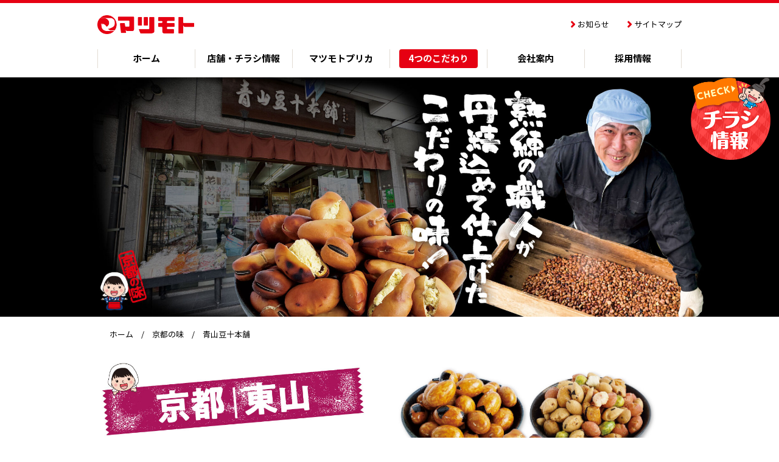

--- FILE ---
content_type: text/html; charset=UTF-8
request_url: https://www.super-matsumoto.co.jp/kyoto/?p=454
body_size: 21880
content:
<!DOCTYPE html>
<html lang="ja" class="noJS">

<head>
    <meta charset="utf-8">
    <meta name="description" content="スーパーマツモトのお知らせページです。">
    <meta name="keywords" content="マツモト,スーパー,京都,亀岡,大阪,くらし良好,安心,安全">
        <title>青山豆十本舗 | 京都の味｜4つのこだわり｜スーパーマツモト</title>
        <meta property="og:type"          content="website">
    <meta property="og:locale"        content="ja_JP">
    <meta property="og:image"         content="https://www.super-matsumoto.co.jp/files/img/common/ogp.png">

<!-- Global site tag (gtag.js) - Google Analytics -->
<script async src="https://www.googletagmanager.com/gtag/js?id=UA-130197491-1"></script>
<script>
  window.dataLayer = window.dataLayer || [];
  function gtag(){dataLayer.push(arguments);}
  gtag('js', new Date());

  gtag('config', 'UA-130197491-1');
</script>

<!-- Google tag (gtag.js) -->
<script async src="https://www.googletagmanager.com/gtag/js?id=G-2MQD4QB7RK"></script>
<script>
  window.dataLayer = window.dataLayer || [];
  function gtag(){dataLayer.push(arguments);}
  gtag('js', new Date());

  gtag('config', 'G-2MQD4QB7RK');
</script>

<meta http-equiv="X-UA-Compatible" content="IE=edge,chrome=1">
<meta name="format-detection" content="telephone=no,address=no,email=no">
<meta name="viewport" content="width=device-width, initial-scale=1, minimum-scale=1.0, maximum-scale=2.0, user-scalable=yes">
<link rel="shortcut icon" href="/favicon.ico">
<link rel="stylesheet" type="text/css" href="/files/css/common/import.css" media="all">
<link rel="stylesheet" type="text/css" href="/files/css/common/default.css" media="all">
<link rel="stylesheet" type="text/css" href="/files/css/common/module.css" media="all">
<link rel="stylesheet" type="text/css" href="/files/css/common/print.css" media="print">

<!-- <script src="/files/js/jquery.js"></script> -->
<script src="https://ajax.googleapis.com/ajax/libs/jquery/1.12.4/jquery.min.js"></script>
<script src="/files/js/common.js"></script>
<!--[if lt IE 9]><script src="/files/js/html5_ie.js"></script><![endif]-->
<!--[if (gte IE 6)&(lte IE 8)]><script src="/files/js/selectivizr-min.js"></script><![endif]-->
    <!--ここからお知らせページでのみ読み込むファイルです -->
    <link rel="stylesheet" href="/files/css/info/index.css">
    <!--ここまでお知らせページでのみ読み込むファイルです -->
        <!--ここからお知らせ詳細ページでのみ読み込むファイルです -->
    <link rel="stylesheet" href="/files/css/info/detail.css">
    <!--ここまでお知らせ詳細ページでのみ読み込むファイルです -->
    
        
                      <!--ここから京都の味詳細ページでのみ読み込むファイルです -->
            <link rel="stylesheet" href="/files/css/kyoto/detail.css">
            <!--ここまで京都の味詳細ページでのみ読み込むファイルです -->
                
            


</head>

<body data-rsssl=1>
<div id="container">

<header id="header" class="header">
    <div class="header_inner section_init">
        <div class="header_logo_box">
            <p class="logo"><a href="/" class="hover_img_opacity"><img src="/files/img/common/logo.png" alt="マツモト"></a></p>
            <ul class="pc-only header_nav list_link_01">
                <li><a href="/info/"><i class="icon_arrow_right"></i>お知らせ</a></li>
                <li><a href="/sitemap/"><i class="icon_arrow_right"></i>サイトマップ</a></li>
            </ul>
            <p class="sp-only lead"><a href="/preca/"><span>マツモトプリカ</span></a></p>
            <div id="js-sp_header_btn" class="sp-only header_btn"><span></span><span></span><span></span></div>
        </div>

        <nav class="pc-only pc_global_nav">
    <ul>
        <li><a href="/" class="btn_wrap"><span class="btn">ホーム</span></a></li>
        <li><a href="/stores/" class="btn_wrap"><span class="btn">店舗・チラシ情報</span></a></li>
        <li><a href="/preca/" class="btn_wrap"><span class="btn">マツモトプリカ</span></a></li>
        <li>
            <span class="btn_wrap"><span class="btn">4つのこだわり</span></span>
            <div class="pc_global_nav_depth_01">
                <div class="pc_global_nav_depth_01_inner">
                    <ul class="list_link_01">
                        <li><a href="/sanchitanbou/"><i class="icon_arrow_right"></i>産地探訪</a></li>
                        <li><a href="/kyoto/"><i class="icon_arrow_right"></i>京都の味</a></li>
                        <li><a href="/specialty/"><i class="icon_arrow_right"></i>自慢の当店名物</a></li>
                        <li><a href="/reception/"><i class="icon_arrow_right"></i>心のこもった接客</a></li>
                    </ul>
                </div>
            </div>
        </li>
        <li>
            <span class="btn_wrap"><span class="btn">会社案内</span></span>
            <div class="pc_global_nav_depth_01">
                <div class="pc_global_nav_depth_01_inner">
                    <ul class="list_link_01">
                        <li><a href="/company/about/"><i class="icon_arrow_right"></i>会社概要</a></li>
                        <li><a href="/company/philosophy/"><i class="icon_arrow_right"></i>企業理念</a></li>
                        <li><a href="/company/organization/"><i class="icon_arrow_right"></i>組織図</a></li>
                        <li><a href="/company/history/"><i class="icon_arrow_right"></i>沿革</a></li>
                    </ul>
                </div>
            </div>
        </li>
        <li>
            <span class="btn_wrap"><span class="btn">採用情報</span></span>
            <div class="pc_global_nav_depth_01">
                <div class="pc_global_nav_depth_01_inner">
                    <ul class="list_link_01">
                        <li><a href="http://www.super-matsumoto.co.jp/saiyou/index.html" target="_blank"><i class="icon_arrow_right"></i><span>新卒採用</span><span class="icon_blank"><img src="/files/img/common/icon_blank.png" alt=""></span></a></li>
                        <li><a href="https://job-gear.jp/matsumoto/career.htm?L=BCSList&BCD=SNv&NOI=1&SF=1&SD=UD%2CID" target="_blank"><i class="icon_arrow_right"></i><span>中途採用</span><span class="icon_blank"><img src="/files/img/common/icon_blank.png" alt=""></span></a></li>
                        <li><a href="https://job-gear.jp/matsumoto/index.htm" target="_blank"><i class="icon_arrow_right"></i><span>パート・<br>アルバイト募集</span><span class="icon_blank"><img src="/files/img/common/icon_blank.png" alt=""></span></a></li>
                    </ul>
                </div>
            </div>
        </li>
    </ul>
</nav>

<nav class="sp-only sp_global_nav">
    <div class="sp_global_nav_inner">
        <ul class="global_nav_list_01">
            <li><a href="/"><i class="icon_circle_arrow_right"></i>TOP</a></li>
            <li><a href="/stores/"><i class="icon_circle_arrow_right"></i>店舗・チラシ情報</a></li>
        </ul>

        <div class="global_nav_box">
            <p class="global_nav_box_ttl">4つのこだわり</p>
            <ul class="global_nav_list_02 list_link_01">
                <li><a href="/sanchitanbou/"><i class="icon_arrow_right"></i>産地探訪</a></li>
                <li><a href="/kyoto/"><i class="icon_arrow_right"></i>京都の味</a></li>
                <li><a href="/specialty/"><i class="icon_arrow_right"></i>自慢の当店名物</a></li>
                <li><a href="/reception/"><i class="icon_arrow_right"></i>心のこもった接客</a></li>
            </ul>
        </div>

        <div class="global_nav_box">
            <p class="global_nav_box_ttl">会社案内</p>
            <ul class="global_nav_list_02 list_link_01">
                <li><a href="/company/about/"><i class="icon_arrow_right"></i>会社概要</a></li>
                <li><a href="/company/philosophy/"><i class="icon_arrow_right"></i>企業理念</a></li>
                <li><a href="/company/organization/"><i class="icon_arrow_right"></i>組織図</a></li>
                <li><a href="/company/history/"><i class="icon_arrow_right"></i>沿革</a></li>
            </ul>
        </div>

        <div class="global_nav_box">
            <p class="global_nav_box_ttl">採用情報</p>
            <ul class="global_nav_list_02 list_link_01">
                <li><a href="http://www.super-matsumoto.co.jp/saiyou/index.html" target="_blank"><i class="icon_arrow_right"></i><span>新卒採用</span><span class="icon_blank"><img src="/files/img/common/icon_blank.png" alt=""></span></a></li>
                <li><a href="https://job-gear.jp/matsumoto/career.htm?L=BCSList&BCD=SNv&NOI=1&SF=1&SD=UD%2CID" target="_blank"><i class="icon_arrow_right"></i><span>中途採用</span><span class="icon_blank"><img src="/files/img/common/icon_blank.png" alt=""></span></a></li>
                <li><a href="https://job-gear.jp/matsumoto/index.htm" target="_blank"><i class="icon_arrow_right"></i><span>パート・<br>アルバイト募集</span><span class="icon_blank"><img src="/files/img/common/icon_blank.png" alt=""></span></a></li>
            </ul>
        </div>

        <ul class="global_nav_list_03 list_link_01">
            <li><a href="/info/"><i class="icon_arrow_right"></i>お知らせ</a></li>
            <li><a href="/sitemap/"><i class="icon_arrow_right"></i>サイトマップ</a></li>
        </ul>
    </div>
</nav>



    </div>

</header><!-- /header -->

<noscript><p id="noscript">当サイトでは、JavaScriptを使用しております。<br>
JavaScriptを有効にしていただきますと、より快適にご覧いただけます。</p></noscript>
<div id="content">
    <div class="kyoto_detail_mv">
        <h1>
            <img src="https://www.super-matsumoto.co.jp/kyoto/wp-content/uploads/sites/4/2024/05/mamejyu1-scaled.jpg" alt="" class="fit_height pc-only">            <img src="https://www.super-matsumoto.co.jp/kyoto/wp-content/uploads/sites/4/2024/05/mamejyu7.jpg" alt="" class="fit_height sp-only">        </h1>
    </div>

    <ol class="topicPath section_init_lower">
        <li><a href="/">ホーム</a></li>
        <li><a href="/kyoto">京都の味</a></li>
        <li>青山豆十本舗</li>
    </ol>

	<div id="main" class="section_init_lower">
        <section>
            <div class="kyoto_detail_ttl_wrap">
                <div class="kyoto_detail_ttl_sec">
                                        <h2><img src="https://www.super-matsumoto.co.jp/kyoto/wp-content/uploads/sites/4/2024/05/mamejyu2.jpg" alt=""></h2>
                                        <p class="lead">熟練の職人が丹精込めて仕上げたこだわりの味を工場直送便でお届けいたします。素朴でありながらも深みのある味をお楽しみください。
</p>
                </div>
                <div class="kyoto_detail_ttl_img"><img src="https://www.super-matsumoto.co.jp/kyoto/wp-content/uploads/sites/4/2024/05/mamejyu3.jpg" alt=""></div>
            </div>
                                    <div class="kyoto_detail_sec_01 wysiwyg_sec">
<!--                 <h3>タイトルが入ります。タイトルが入ります。タイトルが入ります。タイトルが入ります。</h3>
                <div><img src="/files/img/sanchitanbou/detail/img02.jpg" alt=""></div>
                <p>サンプルテキスト。サンプルテキスト。サンプルテキスト。サンプルテキスト。サンプルテキスト。サンプルテキスト。サンプルテキスト。サンプルテキスト。サンプルテキスト。サンプルテキスト。サンプルテキスト。サンプルテキスト。サンプルテキスト。サンプルテキスト。サンプルテキスト。サンプルテキスト。サンプルテキスト。サンプルテキスト。サンプルテキスト。サンプルテキスト。サンプルテキスト。サンプルテキスト。サンプルテキスト。サンプルテキスト。</p>
                <p>サンプルテキスト。サンプルテキスト。サンプルテキスト。サンプルテキスト。サンプルテキスト。サンプルテキスト。サンプルテキスト。サンプルテキスト。サンプルテキスト。サンプルテキスト。サンプルテキスト。サンプルテキスト。サンプルテキスト。サンプルテキスト。サンプルテキスト。サンプルテキスト。サンプルテキスト。サンプルテキスト。サンプルテキスト。サンプルテキスト。サンプルテキスト。サンプルテキスト。サンプルテキスト。サンプルテキスト。</p>
                <div><img src="/files/img/sanchitanbou/detail/img03.jpg" alt=""></div>
                <div><img src="/files/img/sanchitanbou/detail/img05.jpg" alt=""></div>

                <h3>タイトルが入ります。タイトルが入ります。</h3>
                <p>サンプルテキスト。サンプルテキスト。サンプルテキスト。サンプルテキスト。サンプルテキスト。サンプルテキスト。サンプルテキスト。サンプルテキスト。サンプルテキスト。サンプルテキスト。サンプルテキスト。サンプルテキスト。サンプルテキスト。サンプルテキスト。サンプルテキスト。サンプルテキスト。サンプルテキスト。サンプルテキスト。サンプルテキスト。サンプルテキスト。サンプルテキスト。サンプルテキスト。サンプルテキスト。サンプルテキスト。</p>
                <div><img src="/files/img/sanchitanbou/detail/img06.jpg" alt=""></div>
                <div><img src="/files/img/sanchitanbou/detail/img08.jpg" alt=""></div> -->
                      <p><img fetchpriority="high" decoding="async" width="1918" height="644" class="aligncenter size-full wp-image-458" src="https://www.super-matsumoto.co.jp/kyoto/wp-content/uploads/sites/4/2024/05/mamejyu4.jpg" alt="" srcset="https://www.super-matsumoto.co.jp/kyoto/wp-content/uploads/sites/4/2024/05/mamejyu4.jpg 1918w, https://www.super-matsumoto.co.jp/kyoto/wp-content/uploads/sites/4/2024/05/mamejyu4-1536x516.jpg 1536w" sizes="(max-width: 767px) 89vw, (max-width: 1000px) 54vw, (max-width: 1071px) 543px, 580px" /></p>
<p>代々受け継がれてきた伝統の製法で、身近で歴史のある豆菓子の昔ながらの味を守っています。</p>
<p>&nbsp;</p>
<p><img decoding="async" width="1918" height="616" class="aligncenter size-full wp-image-460" src="https://www.super-matsumoto.co.jp/kyoto/wp-content/uploads/sites/4/2024/05/mamejyu6.jpg" alt="" srcset="https://www.super-matsumoto.co.jp/kyoto/wp-content/uploads/sites/4/2024/05/mamejyu6.jpg 1918w, https://www.super-matsumoto.co.jp/kyoto/wp-content/uploads/sites/4/2024/05/mamejyu6-1536x493.jpg 1536w" sizes="(max-width: 767px) 89vw, (max-width: 1000px) 54vw, (max-width: 1071px) 543px, 580px" /></p>
<p>&nbsp;</p>
<p><img decoding="async" width="1918" height="1333" class="aligncenter size-full wp-image-459" src="https://www.super-matsumoto.co.jp/kyoto/wp-content/uploads/sites/4/2024/05/mamejyu5.jpg" alt="" srcset="https://www.super-matsumoto.co.jp/kyoto/wp-content/uploads/sites/4/2024/05/mamejyu5.jpg 1918w, https://www.super-matsumoto.co.jp/kyoto/wp-content/uploads/sites/4/2024/05/mamejyu5-1536x1068.jpg 1536w" sizes="(max-width: 767px) 89vw, (max-width: 1000px) 54vw, (max-width: 1071px) 543px, 580px" /></p>
<p>当社バイヤーがこだわりの味を確認してきました。</p>
            </div>
                         <div class="kyoto_detail_btn">
                <a href="/kyoto" class="btn_01"><i class="icon_circle_arrow_right"></i>京都の味一覧</a>
            </div>
        </section>
    </div>
	<!-- /main -->
</div>
<!-- /content -->

<footer id="footer" class="footer">
    <div class="footer_inner section_init">
        <p id="leaflet" class="leaflet pc-only"><!-- <a href="https://tokubai.co.jp/offices/1176/shops?from=widget_225x80&office_id=1176" target="_blank" class="hover_img_opacity"> --><a href="/stores/" target="_blank"><img src="/files/img/common/leaflet.png" alt="本日のチラシ お得な情報をチェック"></a></p>
        <p id="pagetop" class="pagetop"><a href="#container"><img src="/files/img/common/pagetop.png" alt="TOP"></a></p>

        <nav>
            <ul class="sp-only footer_nav_sp">
                <li><!-- <a href="https://tokubai.co.jp/offices/1176/shops?from=widget_225x80&office_id=1176" target="_blank"> --><a href="/stores/" target="_blank"><img src="/files/img/common/sp/btn01.png" alt="お買得！チラシ情報"></a></li>
                <li><a href="http://www.super-matsumoto.co.jp/saiyou/index.html" target="_blank"><img src="/files/img/common/sp/btn02.png" alt="新卒採用"></a></li>
                <li><a href="https://job-gear.jp/matsumoto/career.htm?L=BCSList&BCD=SNv&NOI=1&SF=1&SD=UD%2CID" target="_blank"><img src="/files/img/common/sp/btn04.png" alt="中途採用"></a></li>
                <li><a href="https://job-gear.jp/matsumoto/index.htm" target="_blank"><img src="/files/img/common/sp/btn03.png" alt="パート・アルバイト募集"></a></li>
            </ul>
            <div class="grid_05">
                <div class="footer_logo">
                    <a href="/"><img src="/files/img/common/logo.png" alt="マツモト"></a>
                </div>
                <div class="pc-only">
                    <ul class="footer_list_01">
                        <li><a href="/"><i class="icon_circle_arrow_right"></i>TOP</a></li>
                        <li><a href="/stores/"><i class="icon_circle_arrow_right"></i>店舗・チラシ情報</a></li>
                    </ul>
                    <ul class="footer_list_02 list_link_01">
                        <li><a href="/info/"><i class="icon_arrow_right"></i>お知らせ</a></li>
                        <li><a href="/ecobasket/"><i class="icon_arrow_right"></i>エコバスケット</a></li>
                        <li><a href="/eco/"><i class="icon_arrow_right"></i>環境への取り組み</a></li>
                        <li><a href="/traceability/"><i class="icon_arrow_right"></i>国産牛の履歴</a></li>
                        <li><a href="/recipe_link/"><i class="icon_arrow_right"></i>レシピ・リンク集</a></li>
                        <li><a href="http://mall3.myprint.co.jp/matsumoto/2/newyearcard/" target="_blank"><i class="icon_arrow_right"></i><span>プリントサービス</span><span class="icon_blank"><img src="/files/img/common/icon_blank.png" alt=""></span></a></li>
                        <li><a href="/sitemap/"><i class="icon_arrow_right"></i>サイトマップ</a></li>
                    </ul>
                    <ul class="footer_list_03">
                        <li><a href="/preca/"><i class="icon_circle_arrow_right"></i>マツモトプリカ</a></li>
                    </ul>
                </div>
                <div class="pc-only">
                    <p class="footer_nav_ttl">マツモト4つのこだわり</p>
                    <ul class="footer_list_02 list_link_01">
                        <li><a href="/sanchitanbou/"><i class="icon_arrow_right"></i>産地探訪</a></li>
                        <li><a href="/kyoto/"><i class="icon_arrow_right"></i>京都の味</a></li>
                        <li><a href="/specialty/"><i class="icon_arrow_right"></i>自慢の当店名物</a></li>
                        <li><a href="/reception/"><i class="icon_arrow_right"></i>心のこもった接客</a></li>
                    </ul>
                </div>
                <div class="pc-only">
                    <p class="footer_nav_ttl">会社案内</p>
                    <ul class="footer_list_02 list_link_01">
                        <li><a href="/company/about/"><i class="icon_arrow_right"></i>会社概要</a></li>
                        <li><a href="/company/philosophy/"><i class="icon_arrow_right"></i>企業理念</a></li>
                        <li><a href="/company/organization/"><i class="icon_arrow_right"></i>組織図</a></li>
                        <li><a href="/company/history/"><i class="icon_arrow_right"></i>沿革</a></li>
                    </ul>
                </div>
                <div class="pc-only">
                    <p class="footer_nav_ttl">採用情報</p>
                    <ul class="footer_list_02 list_link_01">
                        <li><a href="http://www.super-matsumoto.co.jp/saiyou/index.html" target="_blank"><i class="icon_arrow_right"></i><span>新卒採用</span><span class="icon_blank"><img src="/files/img/common/icon_blank.png" alt=""></span></a></li>
                        <li><a href="https://job-gear.jp/matsumoto/career.htm?L=BCSList&BCD=SNv&NOI=1&SF=1&SD=UD%2CID" target="_blank"><i class="icon_arrow_right"></i><span>中途採用</span><span class="icon_blank"><img src="/files/img/common/icon_blank.png" alt=""></span></a></li>
                        <li><a href="https://job-gear.jp/matsumoto/index.htm" target="_blank"><i class="icon_arrow_right"></i><span>パート・アルバイト募集</span><span class="icon_blank"><img src="/files/img/common/icon_blank.png" alt=""></span></a></li>
                    </ul>
                </div>
            </div>
            <p class="sp-only footer_lead"><img src="/files/img/common/sp/footer_txt01.png" alt="いいもの、さらにお安く「安心価格」で"></p>
        </nav>
    </div>

    <small class="copyright">Copyright MATSUMOTO. All Right Reserved</small>
</footer>
<!-- /footer -->
</div><!-- /container -->
</body>
</html>
</div>
<!-- /content -->
</div><!-- /container -->
</body>
</html>

--- FILE ---
content_type: text/css
request_url: https://www.super-matsumoto.co.jp/files/css/common/import.css
body_size: 1467
content:
@charset "UTF-8";
/* ----------------------------------------

- ブラウザ標準スタイルノーマライズ

---------------------------------------- */
@import url("normalize.css");
/* ----------------------------------------

- アイコンフォント

---------------------------------------- */
@import url("font-awesome/font-awesome.css");
/* ----------------------------------------

- Webフォント

---------------------------------------- */
/* Noto Sans
------------------------------- */
@font-face {
  font-family: 'Noto Sans Japanese';
  font-style: normal;
  font-weight: 400;
  src: url("/files/fonts/NotoSansCJKjp/NotoSansCJKjp-Regular.woff2") format("woff2"), url("/files/fonts/NotoSansCJKjp/NotoSansCJKjp-Regular.woff") format("woff"), url("/files/fonts/NotoSansCJKjp/NotoSansCJKjp-Regular.ttf") format("truetype");
}

@font-face {
  font-family: 'Noto Sans Japanese';
  font-style: normal;
  font-weight: 500;
  src: url("/files/fonts/NotoSansCJKjp/NotoSansCJKjp-Medium.woff2") format("woff2"), url("/files/fonts/NotoSansCJKjp/NotoSansCJKjp-Medium.woff") format("woff"), url("/files/fonts/NotoSansCJKjp/NotoSansCJKjp-Medium.ttf") format("truetype");
}

@font-face {
  font-family: 'Noto Sans Japanese';
  font-style: normal;
  font-weight: 700;
  src: url("/files/fonts/NotoSansCJKjp/NotoSansCJKjp-Bold.woff2") format("woff2"), url("/files/fonts/NotoSansCJKjp/NotoSansCJKjp-Bold.woff") format("woff"), url("/files/fonts/NotoSansCJKjp/NotoSansCJKjp-Bold.ttf") format("truetype");
}
/*# sourceMappingURL=import.css.map */

--- FILE ---
content_type: text/css
request_url: https://www.super-matsumoto.co.jp/files/css/common/default.css
body_size: 15105
content:
@charset "UTF-8";
/******************************************
各ページ共通のスタイルを定義
*******************************************/
/* ----------------------------------------

再定義

---------------------------------------- */
html {
  overflow-y: scroll;
  font-size: 62.5%;
}

body {
  line-height: 1.67;
  background-color: #fff;
  font-family: "Noto Sans Japanese", Verdana, "Hiragino Kaku Gothic Pro", "ヒラギノ角ゴ Pro W3", "メイリオ", "Meiryo", "ＭＳ Ｐゴシック", "Helvetica Neue", "Helvetica", "Arial", sans-serif;
  color: #000;
  word-wrap: break-word;
}

body *, body *:before, body *:after {
  -webkit-box-sizing: border-box;
          box-sizing: border-box;
}

a {
  color: #0c5f93;
  outline: none;
}

a:hover,
a:visited:hover {
  text-decoration: none;
}

img {
  vertical-align: bottom;
  max-width: 100%;
  height: auto;
}

table {
  table-layout: fixed;
}

input, select, textarea {
  max-width: 100%;
}

input[type="button"], select {
  cursor: pointer;
  outline: none;
}

:focus::-webkit-input-placeholder {
  color: transparent;
}

/* Webkit */
:focus:-moz-placeholder {
  color: transparent;
}

/* Firefox 18 以前 */
:focus::-moz-placeholder {
  color: transparent;
}

/* Firefox 19 以降 */
::-webkit-input-placeholder {
  color: #888;
  opacity: 1;
}

:-moz-placeholder {
  color: #888;
  opacity: 1;
}

::-moz-placeholder {
  color: #888;
  opacity: 1;
}

input[type="submit"],
input[type="button"] {
  -webkit-appearance: button;
  -moz-appearance: button;
       appearance: button;
}

input[type="text"], input[type="email"], input[type="password"], input[type="tel"], textarea {
  -webkit-appearance: none;
  border-radius: 0;
  outline: none;
}

select {
  outline: none;
}

body ::-webkit-scrollbar {
  width: 12px;
}

body ::-webkit-scrollbar-track {
  background: #f1f1f1;
}

body ::-webkit-scrollbar-thumb,
body ::-webkit-scrollbar-thumb:window-inactive {
  background: #bcbcbc;
}

@media screen and (max-width: 767px) {
  body ::-webkit-scrollbar {
    width: 8px;
  }
}

@media all and (min-width: 768px) {
  a[href^="tel:"] {
    cursor: default;
    text-decoration: none;
    pointer-events: none;
    display: inline-block;
    /*for ie11*/
  }
}

@media screen and (max-width: 767px) {
  body {
    line-height: 1.464;
  }
  input, select, textarea {
    font-size: 16px;
  }
}

/* ----------------------------------------

container

---------------------------------------- */
#container {
  margin: 0 auto;
  font-size: 1.4rem;
  min-width: 1020px;
}

@media screen and (max-width: 767px) {
  #container {
    padding-top: 50px;
    font-size: 1.3rem;
    min-width: inherit;
  }
}

/* ----------------------------------------

header

---------------------------------------- */
.header {
  padding-bottom: 15px;
  border-top: 5px solid #e60012;
}

.header_logo_box {
  display: -webkit-box;
  display: -ms-flexbox;
  display: flex;
  -webkit-box-align: center;
      -ms-flex-align: center;
          align-items: center;
  -webkit-box-pack: justify;
      -ms-flex-pack: justify;
          justify-content: space-between;
  margin-top: 20px;
}

.header_logo_box .logo {
  width: 159px;
}

.header_logo_box .header_nav {
  display: -webkit-box;
  display: -ms-flexbox;
  display: flex;
}

.header_logo_box .header_nav li {
  font-size: 1.3rem;
}

.header_logo_box .header_nav li + li {
  margin-left: 30px;
}

.header_logo_box .header_nav li a {
  color: #000;
  text-decoration: none;
}

.header_logo_box .header_nav li a:hover {
  opacity: 0.6;
}

.header .pc_global_nav {
  margin-top: 25px;
}

.header .pc_global_nav > ul {
  display: -webkit-box;
  display: -ms-flexbox;
  display: flex;
}

.header .pc_global_nav > ul > li {
  position: relative;
  width: 20%;
  border-left: 1px solid #e2dcd3;
  z-index: 100;
}

.header .pc_global_nav > ul > li:last-of-type {
  border-right: 1px solid #e2dcd3;
}

.header .pc_global_nav > ul > li > .btn_wrap {
  display: block;
  padding-right: 15px;
  padding-left: 15px;
  font-size: 1.5rem;
  font-weight: bold;
  color: #000;
  text-decoration: none;
  text-align: center;
}

.header .pc_global_nav > ul > li > .btn_wrap .btn {
  display: block;
  padding: 3px;
  border-radius: 4px;
}

.header .pc_global_nav > ul > li:hover > .btn_wrap .btn {
  background-color: #e60012;
  color: #fff;
}

.header .pc_global_nav > ul > li:hover > div {
  opacity: 1;
  pointer-events: all;
}

.header .pc_global_nav_depth_01 {
  position: absolute;
  padding: 10px;
  width: 100%;
  top: 100%;
  left: 0;
  opacity: 0;
  pointer-events: none;
}

.header .pc_global_nav_depth_01:before {
  content: '';
  position: absolute;
  display: block;
  top: -1px;
  left: 50%;
  border-top: 6px solid #e60012;
  border-left: 6px solid transparent;
  border-right: 6px solid transparent;
  -webkit-transform: translateX(-50%);
          transform: translateX(-50%);
}

.header .pc_global_nav_depth_01_inner {
  padding: 6px;
  background-color: #dccfb9;
  border-radius: 4px;
}

.header .pc_global_nav_depth_01_inner > ul {
  background-color: #fff;
  border-radius: 4px;
}

.header .pc_global_nav_depth_01_inner > ul > li {
  padding-top: 10px;
  padding-bottom: 10px;
  padding-right: 10px;
  padding-left: 23px;
}

.header .pc_global_nav_depth_01_inner > ul > li + li {
  border-top: 1px dotted #dccfb9;
}

.header .pc_global_nav_depth_01_inner > ul > li a {
  color: #000;
  text-decoration: none;
}

.header .pc_global_nav_depth_01_inner > ul > li a:hover {
  opacity: 0.6;
}

@media screen and (max-width: 767px) {
  .header {
    position: fixed;
    padding-bottom: 0;
    width: 100%;
    top: 0;
    left: 0;
    border-top: none;
    background-color: #fff;
    z-index: 200;
    -webkit-transform: translateZ(200px);
            transform: translateZ(200px);
  }
  .header_logo_box {
    -webkit-box-pack: start;
        -ms-flex-pack: start;
            justify-content: flex-start;
    margin-top: 0;
    height: 50px;
  }
  .header_logo_box .logo {
    width: 37.4vw;
    max-width: 140px;
  }
  .header_logo_box .lead {
    max-width: 125px;
    margin: 0 0 0 auto;
  }
  .header_logo_box .lead a {
    text-decoration: none;
  }
  .header_logo_box .lead span {
    background-color: #e60012;
    border-radius: 6px;
    padding: 10px 15px;
    color: #fff;
    font-weight: 700;
    -webkit-box-shadow: 0px 2px 6px 0px rgba(13, 13, 13, 0.25);
    box-shadow: 0px 2px 6px 0px rgba(13, 13, 13, 0.25);
  }
  .header_logo_box .header_btn {
    margin-left: 20px;
  }
  .header_logo_box .header_btn span {
    display: block;
    width: 30px;
    height: 4px;
    border-radius: 2px;
    background-color: #e60012;
    -webkit-transition: all 0.5s;
    transition: all 0.5s;
  }
  .header_logo_box .header_btn span + span {
    margin-top: 6px;
  }
  .header_logo_box .header_btn.is-active span:nth-of-type(1) {
    -webkit-transform: translateY(10px) rotate(45deg);
            transform: translateY(10px) rotate(45deg);
  }
  .header_logo_box .header_btn.is-active span:nth-of-type(2) {
    opacity: 0;
  }
  .header_logo_box .header_btn.is-active span:nth-of-type(3) {
    -webkit-transform: translateY(-10px) rotate(-45deg);
            transform: translateY(-10px) rotate(-45deg);
  }
  .header .sp_global_nav {
    position: fixed;
    width: 100%;
    height: calc(100vh - 50px);
    top: 50px;
    left: 0;
    background-color: #dccfb9;
    opacity: 0;
    pointer-events: none;
    -webkit-transition: opacity 0.5s;
    transition: opacity 0.5s;
  }
  .header .sp_global_nav.is-active {
    opacity: 1;
    pointer-events: all;
  }
  .header .sp_global_nav_overflow {
    overflow-y: scroll;
  }
  .header .sp_global_nav_inner {
    padding: 15px;
  }
  .header .sp_global_nav .global_nav_box {
    margin-top: 20px;
  }
  .header .sp_global_nav .global_nav_box_ttl {
    padding-top: 6px;
    padding-bottom: 6px;
    background-color: #e60012;
    border-radius: 4px 4px 0 0;
    color: #fff;
    font-size: 1.5rem;
    font-weight: bold;
    text-align: center;
  }
  .header .sp_global_nav .global_nav_list_01 {
    background-color: #fff;
    border-radius: 4px;
  }
  .header .sp_global_nav .global_nav_list_01 li + li {
    border-top: 1px dotted #dccfb9;
  }
  .header .sp_global_nav .global_nav_list_01 li a {
    display: block;
    padding: 12px 15px;
    color: #000;
    font-weight: bold;
    text-decoration: none;
  }
  .header .sp_global_nav .global_nav_list_02 {
    display: -webkit-box;
    display: -ms-flexbox;
    display: flex;
    -ms-flex-wrap: wrap;
        flex-wrap: wrap;
    background-color: #fff;
    border-radius: 0 0 4px 4px;
  }
  .header .sp_global_nav .global_nav_list_02 li {
    width: 50%;
    font-size: 1.3rem;
  }
  .header .sp_global_nav .global_nav_list_02 li:nth-of-type(even) {
    border-left: 1px dotted #dccfb9;
  }
  .header .sp_global_nav .global_nav_list_02 li:nth-of-type(n+3) {
    border-top: 1px dotted #dccfb9;
  }
  .header .sp_global_nav .global_nav_list_02 li a {
    display: block;
    padding: 10px 5px 10px 15px;
    color: #000;
    text-decoration: none;
  }
  .header .sp_global_nav .global_nav_list_02 li a .icon_blank {
    margin-left: 5px;
  }
  .header .sp_global_nav .global_nav_list_03 {
    display: -webkit-box;
    display: -ms-flexbox;
    display: flex;
    -webkit-box-pack: center;
        -ms-flex-pack: center;
            justify-content: center;
    margin-top: 25px;
  }
  .header .sp_global_nav .global_nav_list_03 li {
    font-size: 1.3rem;
  }
  .header .sp_global_nav .global_nav_list_03 li + li {
    margin-left: 30px;
  }
  .header .sp_global_nav .global_nav_list_03 li a {
    color: #000;
    text-decoration: none;
  }
}

/* noscript
------------------------------- */
#noscript {
  margin-left: auto;
  margin-right: auto;
  margin-bottom: 15px;
  padding: 0.5em 1em;
  max-width: 960px;
  border: 2px solid #ccc;
}

/* ----------------------------------------

content

---------------------------------------- */
#content > .mv {
  display: -webkit-box;
  display: -ms-flexbox;
  display: flex;
  -webkit-box-pack: center;
      -ms-flex-pack: center;
          justify-content: center;
  -webkit-box-align: center;
      -ms-flex-align: center;
          align-items: center;
  height: 200px;
  background-size: cover;
  background-position: center;
}

#content > .mv h1 {
  font-size: 2.8rem;
  font-weight: bold;
  color: #fff;
}

@media screen and (max-width: 767px) {
  #content > .mv {
    height: 100px;
  }
  #content > .mv h1 {
    font-size: 2rem;
  }
}

/* topicPath
------------------------------- */
.topicPath {
  margin-top: 20px;
  margin-bottom: 35px;
  font-size: 0;
}

.topicPath li {
  display: inline;
  padding-right: 1em;
  font-size: 1.3rem;
}

.topicPath li a {
  color: #000;
  text-decoration: none;
}

.topicPath li a:hover {
  opacity: 0.6;
}

.topicPath li:before {
  content: '/';
  margin-right: 1em;
  font-size: 1.3rem;
  vertical-align: middle;
}

.topicPath li:first-child:before {
  content: none;
}

/* ----------------------------------------

content - main

---------------------------------------- */
#main section + section {
  margin-top: 75px;
}

/* ----------------------------------------

content - sub

---------------------------------------- */
/* ----------------------------------------

footer

---------------------------------------- */
.footer {
  margin-top: 150px;
  padding-top: 30px;
  background-color: #f2efe6;
}

.footer .leaflet {
  position: fixed;
  left: calc(50% + 495px);
  top: 127px;
  z-index: 10;
}

.footer .leaflet a {
  display: block;
  -webkit-transition: -webkit-transform 0.5s;
  transition: -webkit-transform 0.5s;
  transition: transform 0.5s;
  transition: transform 0.5s, -webkit-transform 0.5s;
}

.footer .leaflet a img {
  width: 131px;
}

.footer .leaflet a:hover {
  -webkit-transform: scale(1.05);
          transform: scale(1.05);
}

@media screen and (max-width: 1265px) {
  .footer .leaflet {
    left: unset;
    right: 10px;
  }
}

.footer_inner {
  position: relative;
}

.footer_nav_ttl {
  margin-bottom: 10px;
  padding-bottom: 5px;
  border-bottom: 1px solid #e2dcd3;
  font-weight: 500;
}

.footer_list_01 {
  margin-bottom: 10px;
  font-weight: 500;
}

.footer_list_01 li + li {
  margin-top: 10px;
}

.footer_list_01 li a {
  text-decoration: none;
  color: #000;
}

.footer_list_01 li a:hover {
  opacity: 0.6;
}

.footer_list_02 li {
  font-size: 1.3rem;
}

.footer_list_02 li + li {
  margin-top: 3px;
}

.footer_list_02 li a {
  text-decoration: none;
  color: #000;
}

.footer_list_02 li a:hover {
  opacity: 0.6;
}

.footer_list_03 li {
  font-size: 1.3rem;
  font-weight: 500;
  margin-top: 10px;
}

.footer_list_03 li a {
  text-decoration: none;
  color: #000;
}

.footer_list_03 li a:hover {
  opacity: 0.6;
}

.footer .copyright {
  display: block;
  margin-top: 35px;
  padding-top: 13px;
  padding-bottom: 13px;
  background-color: #e60012;
  font-size: 1.2rem;
  color: #fff;
  text-align: center;
}

@media screen and (max-width: 767px) {
  .footer {
    margin-top: 100px;
    padding-top: 25px;
    padding-bottom: 66px;
  }
  .footer_nav_sp {
    position: fixed;
    display: -webkit-box;
    display: -ms-flexbox;
    display: flex;
    -webkit-box-pack: center;
        -ms-flex-pack: center;
            justify-content: center;
    -webkit-box-align: center;
        -ms-flex-align: center;
            align-items: center;
    padding: 10px;
    width: 100%;
    min-height: 66px;
    bottom: 0;
    left: 0;
    background-color: rgba(0, 0, 0, 0.6);
    z-index: 150;
    -webkit-transform: translateZ(150px);
            transform: translateZ(150px);
  }
  .footer_nav_sp li {
    max-width: 113px;
    line-height: 0;
  }
  .footer_nav_sp li + li {
    margin-left: 8px;
  }
  .footer_nav_sp li a {
    display: block;
  }
  .footer .footer_logo {
    margin-right: auto;
    margin-left: auto;
    width: 140px;
    line-height: 0;
  }
  .footer_lead {
    margin-top: 15px;
    margin-right: auto;
    margin-left: auto;
    width: 210px;
    line-height: 0;
  }
  .footer .copyright {
    margin-top: 25px;
    font-size: 1.2rem;
  }
}

/* pagetop
------------------------------- */
#pagetop {
  position: absolute;
  width: 80px;
  bottom: calc(100% + 30px);
  right: 0;
  -webkit-transition-duration: 0.5s;
          transition-duration: 0.5s;
  -webkit-transition-property: -webkit-transform;
  transition-property: -webkit-transform;
  transition-property: transform;
  transition-property: transform, -webkit-transform;
  -webkit-transform-origin: center bottom;
          transform-origin: center bottom;
}

#pagetop:hover {
  -webkit-transform: scale(1.1);
          transform: scale(1.1);
}

@media screen and (max-width: 767px) {
  #pagetop {
    width: 72px;
    bottom: calc(100% + 25px);
    right: 10px;
  }
}

/* ----------------------------------------

clearfix

---------------------------------------- */
/* Modern Browsers
------------------------------- */
.xxx:after {
  display: block;
  visibility: hidden;
  clear: both;
  height: 0;
  content: ".";
  line-height: 0;
}

/* Legacy IE
------------------------------- */
.xxx {
  *zoom: 1;
}
/*# sourceMappingURL=default.css.map */

--- FILE ---
content_type: text/css
request_url: https://www.super-matsumoto.co.jp/files/css/common/module.css
body_size: 23666
content:
@charset "UTF-8";
/******************************************
汎用classの定義
- Icon Style
- Title Style
- Section Style
- List Style
- Button Style
- Table Style
- Form Style
- Text Style
- Other Style
- Stopgap Class
- Clearfix
*******************************************/
/* ----------------------------------------

- Icon Style

---------------------------------------- */
.icon_arrow_right {
  position: relative;
  display: inline-block;
  height: 1.2em;
  width: 11px;
}

.icon_arrow_right:before, .wysiwyg_sec a:before, .list_01 > li:before, .btn_link:before, .icon_arrow_right:after, .wysiwyg_sec a:after, .list_01 > li:after, .btn_link:after {
  content: '';
  position: absolute;
  display: block;
  top: calc(50% - 1px);
  left: 2px;
  height: 8px;
  width: 3px;
  border-radius: 2px;
  background-color: #e60012;
}

.icon_arrow_right:before, .wysiwyg_sec a:before, .list_01 > li:before, .btn_link:before {
  -webkit-transform: translateY(-2px) rotate(-45deg);
          transform: translateY(-2px) rotate(-45deg);
}

.icon_arrow_right:after, .wysiwyg_sec a:after, .list_01 > li:after, .btn_link:after {
  -webkit-transform: translateY(2px) rotate(45deg);
          transform: translateY(2px) rotate(45deg);
}

.icon_circle_arrow_right {
  position: relative;
  display: inline-block;
  margin-right: 6px;
  width: 14px;
  height: 14px;
  border-radius: 50%;
  background-color: #e60012;
  vertical-align: -1px;
}

.icon_circle_arrow_right:before, .icon_circle_arrow_right:after {
  content: '';
  position: absolute;
  display: block;
  top: calc(50% - 3px);
  left: 50%;
  height: 5px;
  width: 2px;
  border-radius: 1px;
  background-color: #fff;
}

.icon_circle_arrow_right:before {
  -webkit-transform: translate(-1px, -1px) rotate(-45deg);
          transform: translate(-1px, -1px) rotate(-45deg);
}

.icon_circle_arrow_right:after {
  -webkit-transform: translate(-1px, 2px) rotate(45deg);
          transform: translate(-1px, 2px) rotate(45deg);
}

.icon_circle_arrow_down {
  position: relative;
  display: inline-block;
  margin-right: 6px;
  width: 14px;
  height: 14px;
  border-radius: 50%;
  background-color: #e60012;
  vertical-align: -1px;
}

.icon_circle_arrow_down:before, .icon_circle_arrow_down:after {
  content: '';
  position: absolute;
  display: block;
  top: calc(50% - 1px);
  left: calc(50% - 3px);
  height: 2px;
  width: 5px;
  border-radius: 1px;
  background-color: #fff;
}

.icon_circle_arrow_down:before {
  -webkit-transform: translateX(-1px) rotate(45deg);
          transform: translateX(-1px) rotate(45deg);
}

.icon_circle_arrow_down:after {
  -webkit-transform: translateX(2px) rotate(-45deg);
          transform: translateX(2px) rotate(-45deg);
}

.icon_pdf {
  display: inline-block;
  margin-left: 10px;
}

.icon_pdf img {
  vertical-align: middle;
}

.icon_blank {
  display: inline-block;
  width: 12px;
  margin-left: 10px;
  text-indent: 0;
}

.icon_blank img {
  vertical-align: middle;
}

/* news_icon
------------------------------- */
.news_icon, .news_list_icon {
  display: inline-block;
  font-weight: bold;
  color: #fff;
  text-align: center;
}

.news_icon.icon01, .icon01.news_list_icon {
  background-color: #fd6263;
}

.news_icon.icon02, .icon02.news_list_icon {
  background-color: #5378ca;
}

/* ----------------------------------------

- Title Style

---------------------------------------- */
/* title
------------------------------- */
.title_01, .wysiwyg_sec h3 {
  position: relative;
  margin-bottom: 25px;
  padding-left: 18px;
  font-size: 2.4rem;
  font-weight: bold;
}

.title_01:before, .wysiwyg_sec h3:before {
  content: "";
  position: absolute;
  display: block;
  width: 4px;
  height: calc(100% - .67em);
  top: 50%;
  left: 0;
  background-color: #e60012;
  border-radius: 2px;
  -webkit-transform: translateY(-50%);
          transform: translateY(-50%);
}

.title_02, .wysiwyg_sec h4 {
  margin-bottom: 15px;
  font-size: 1.8rem;
  font-weight: bold;
}

.title_03, .wysiwyg_sec h2 {
  margin-bottom: 15px;
  font-size: 3.2rem;
  font-weight: bold;
}

.title_chara_01 {
  margin-bottom: 27px;
  text-align: center;
}

@media screen and (max-width: 767px) {
  .title_01:before, .wysiwyg_sec h3:before {
    height: calc(100% - .464em);
  }
  .title_chara_01 {
    height: 60px;
  }
  .title_chara_01 img {
    max-height: 100%;
  }
}

/* ----------------------------------------

- Section Style

---------------------------------------- */
/* section
------------------------------- */
.section_init {
  margin-right: auto;
  margin-left: auto;
  width: 960px;
}

.section_init_lower {
  margin-right: auto;
  margin-left: auto;
  width: 920px;
}

@media screen and (max-width: 767px) {
  .section_init {
    padding-right: 10px;
    padding-left: 10px;
    width: auto;
  }
  .section_init_lower {
    padding-right: 10px;
    padding-left: 10px;
    width: auto;
  }
}

/* wysiwyg_sec
------------------------------- */
.wysiwyg_sec > * {
  margin-top: 20px;
}

.wysiwyg_sec > *:first-child {
  margin-top: 0;
}

.wysiwyg_sec h2 {
  margin-top: 60px;
}

.wysiwyg_sec h3 {
  margin-top: 60px;
}

.wysiwyg_sec h4 {
  margin-top: 60px;
}

.wysiwyg_sec a {
  display: block;
  position: relative;
  padding-left: 12px;
  color: #000;
  text-decoration: none;
}

.wysiwyg_sec a:before, .wysiwyg_sec a:after {
  top: 7px !important;
}

.wysiwyg_sec a:hover {
  opacity: 0.6;
}

.wysiwyg_sec table {
  border-collapse: collapse;
  width: 100%;
}

.wysiwyg_sec table th, .wysiwyg_sec table td {
  padding: 9px 16px;
  border: 1px solid #e2dcd3;
}

.wysiwyg_sec table th {
  background-color: #f2efe6;
  font-weight: bold;
}

@media screen and (max-width: 767px) {
  .wysiwyg_sec a:before, .wysiwyg_sec a:after {
    top: 4px !important;
  }
}

/* imgSec
------------------------------- */
.imgSec01 {
  margin-bottom: 15px;
}

.imgSec01 .imgL {
  float: left;
  margin: 3px 25px 10px 0;
}

.imgSec01 .imgR {
  float: right;
  margin: 3px 0 10px 25px;
}

.imgSec01 .inTxt {
  overflow: hidden;
}

@media screen and (max-width: 767px) {
  .imgSec01 .spFlClear {
    float: none;
    margin: 0 0 10px;
    text-align: center;
  }
}

/* col02
------------------------------- */
.blk_col02 > div {
  width: 50%;
  float: left;
}

@media screen and (max-width: 767px) {
  .blk_col02.spColClear > div {
    width: initial;
    float: none;
  }
  .blk_col02.spColClear > div:first-child {
    margin-bottom: 10px;
  }
}

/* ----------------------------------------

- List Style

---------------------------------------- */
/* list
------------------------------- */
.list_01 > li {
  position: relative;
  padding-left: 12px;
}

.list_01 > li:before, .list_01 > li:after {
  top: 7px !important;
}

.list_01 > li + li {
  margin-top: 5px;
}

.list_01 > li a {
  color: #000;
  text-decoration: none;
}

.list_01 > li a:hover {
  opacity: 0.6;
}

.list_02 li, .wysiwyg_sec ul li {
  position: relative;
  padding-left: 12px;
}

.list_02 li:before, .wysiwyg_sec ul li:before {
  content: "";
  position: absolute;
  display: block;
  width: 5px;
  height: 5px;
  top: 8px;
  left: 0;
  background-color: #e60012;
  border-radius: 50%;
}

.list_02 li + li, .wysiwyg_sec ul li + li {
  margin-top: 5px;
}

.list_link_01 li {
  padding-left: 11px;
  text-indent: -11px;
}

.list_link_02 {
  display: -webkit-box;
  display: -ms-flexbox;
  display: flex;
  -ms-flex-wrap: wrap;
      flex-wrap: wrap;
}

.list_link_02 li {
  width: calc(25% - 15px);
  margin-left: 20px;
  border-top: 1px dotted #e2dcd3;
  border-bottom: 1px dotted #e2dcd3;
}

.list_link_02 li:nth-child(4n+1) {
  margin-left: 0;
}

.list_link_02 li:nth-child(n+5) {
  border-top: none;
}

.list_link_02 li a {
  display: block;
  padding-top: 14px;
  padding-bottom: 14px;
  padding-left: 24px;
  text-indent: -24px;
  color: #000;
  font-size: 1.5rem;
  font-weight: bold;
  text-decoration: none;
}

.list_link_02 li a:hover {
  opacity: 0.6;
}

.list_link_02 li a i {
  margin-right: 10px;
}

@media screen and (max-width: 767px) {
  .list_01 li:before, .list_01 li:after {
    top: 5px !important;
  }
  .list_02 li:before, .wysiwyg_sec ul li:before {
    top: 5px;
  }
  .list_link_02 li {
    width: calc(50% - 10px);
  }
  .list_link_02 li:nth-child(n+3) {
    border-top: none;
  }
  .list_link_02 li:nth-child(odd) {
    margin-left: 0;
  }
}

/* defList
------------------------------- */
.defList {
  padding-left: 30px;
  margin-bottom: 15px;
}

ul.defList > li {
  list-style-type: disc;
}

ol.defList > li {
  list-style-type: decimal;
}

/* news_list
------------------------------- */
.news_list {
  border-bottom: 1px dotted #dccfb9;
}

.news_list li {
  position: relative;
  display: -webkit-box;
  display: -ms-flexbox;
  display: flex;
  -webkit-box-align: start;
      -ms-flex-align: start;
          align-items: flex-start;
  padding-top: 12px;
  padding-bottom: 12px;
  padding-right: 15px;
  border-top: 1px dotted #dccfb9;
}

.news_list li:before, .news_list li:after {
  content: '';
  position: absolute;
  display: block;
  top: calc(50% - 4px);
  right: 5px;
  height: 8px;
  width: 3px;
  border-radius: 2px;
  background-color: #e60012;
}

.news_list li:before {
  -webkit-transform: translateY(-2px) rotate(-45deg);
          transform: translateY(-2px) rotate(-45deg);
}

.news_list li:after {
  -webkit-transform: translateY(2px) rotate(45deg);
          transform: translateY(2px) rotate(45deg);
}

.news_list_icon {
  -ms-flex-negative: 0;
      flex-shrink: 0;
  margin-top: 1px;
  margin-right: 15px;
  width: 80px;
  border-radius: 2px;
  font-size: 1.2rem;
}

.news_list_date {
  -ms-flex-negative: 0;
      flex-shrink: 0;
  margin-right: 10px;
  width: 80px;
  font-weight: bold;
}

.news_list_ttl a {
  color: #000;
  text-decoration: none;
}

@media screen and (max-width: 767px) {
  .news_list li {
    display: block;
    padding-top: 15px;
    padding-bottom: 7px;
  }
  .news_list_icon {
    display: inline-block;
    margin-top: 0;
  }
  .news_list_date {
    margin-right: 0;
    width: auto;
  }
  .news_list_ttl {
    display: block;
    margin-top: 10px;
  }
}

/* pager
------------------------------- */
.pager {
  text-align: center;
  font-size: 0;
}

.pager * {
  display: inline-block;
  text-decoration: none;
}

.pager > li.sendPage {
  margin-top: 10px;
  vertical-align: top;
}

.pager > li.sendPage a {
  position: relative;
  width: 40px;
  height: 40px;
}

.pager > li.sendPage a:before, .pager > li.sendPage a:after {
  content: '';
  position: absolute;
  display: block;
  top: calc(50% - 3px);
  right: 40%;
  height: 10px;
  width: 2px;
  border-radius: 2px;
  background-color: #e60012;
}

.pager > li.sendPage a:before {
  -webkit-transform: translate(-50%, 0) rotate(-45deg);
          transform: translate(-50%, 0) rotate(-45deg);
}

.pager > li.sendPage a:after {
  -webkit-transform: translate(-50%, -6px) rotate(45deg);
          transform: translate(-50%, -6px) rotate(45deg);
}

.pager > li.sendPage a:hover {
  opacity: 0.5;
}

.pager > li.sendPage:first-child {
  margin-right: 5px;
}

.pager > li.sendPage:last-child {
  margin-left: 5px;
  -webkit-transform: rotateY(180deg);
          transform: rotateY(180deg);
}

.pager ol li {
  margin-top: 10px;
  margin-left: 5px;
  margin-right: 5px;
}

.pager ol li a, .pager ol li span {
  padding-top: 8px;
  padding-bottom: 9px;
  width: 40px;
  border-radius: 4px;
  background-color: #f2efe6;
  color: #000;
  font-size: 1.4rem;
  font-weight: bold;
}

.pager ol li a:hover, .pager ol li .current {
  background-color: #e60012;
  color: #fff;
}

@media screen and (max-width: 767px) {
  .pager > li.sendPage a {
    width: 30px;
    height: 30px;
  }
  .pager ol li a, .pager ol li span {
    padding-top: 5px;
    padding-bottom: 5px;
    width: 30px;
  }
}

/* ----------------------------------------

- Button Style

---------------------------------------- */
/* btn
------------------------------- */
.btn_01 {
  display: block;
  padding-top: 10px;
  padding-bottom: 10px;
  -webkit-box-shadow: 0px 2px 6px 0px rgba(13, 13, 13, 0.25);
          box-shadow: 0px 2px 6px 0px rgba(13, 13, 13, 0.25);
  background-color: #fef3d4;
  border-radius: 6px;
  color: #000;
  font-size: 1.5rem;
  font-weight: bold;
  text-align: center;
  text-decoration: none;
}

.btn_01:hover {
  opacity: .7;
}

.btn_img_01 {
  display: block;
  border-radius: 10px;
  -webkit-box-shadow: 0px 2px 6px 0px rgba(13, 13, 13, 0.25);
          box-shadow: 0px 2px 6px 0px rgba(13, 13, 13, 0.25);
  text-decoration: none;
}

.btn_img_01 .txt {
  display: block;
  padding: 10px;
  background-color: #fff;
  border-radius: 0 0 10px 10px;
  color: #000;
  text-align: center;
}

.btn_img_01:hover .txt img {
  opacity: 1;
}

.btn_link {
  display: inline-block;
  position: relative;
  padding-left: 12px;
  color: #000;
  text-decoration: none;
}

.btn_link:before, .btn_link:after {
  top: 7px !important;
}

.btn_link:hover {
  opacity: 0.6;
}

@media screen and (max-width: 767px) {
  .btn_link:before, .btn_link:after {
    top: 4px !important;
  }
}

.btnUnit01 {
  text-align: center;
}

.btnUnit01 li {
  display: inline-block;
  vertical-align: top;
  padding: 0 10px;
}

.btnUnit01 input {
  vertical-align: bottom;
}

.btn01 {
  color: #fff;
  background: #0c4096;
  display: inline-block;
  text-decoration: none;
  border-radius: 4px;
  position: relative;
}

.btn01:hover {
  background: #1854c6;
}

a.btn01,
.btn01 input {
  padding: 10px 25px 13px;
}

.btn01 .fa {
  color: #fff;
  font-size: 16px;
}

.btn01 .fa:first-child {
  margin-right: 6px;
}

a.btn01.icon_pos_left,
.btn01.icon_pos_left input {
  padding-left: 35px;
}

.icon_angle_right:before {
  content: "\f105";
  font-family: FontAwesome;
  font-size: 16px;
  position: absolute;
  left: 15px;
  top: 50%;
  -webkit-transform: translate(0, -50%);
  transform: translate(0, -50%);
}

/* ----------------------------------------

- Table Style

---------------------------------------- */
/* tbl
------------------------------- */
.tbl_01, .tbl_02 {
  display: table;
  border-collapse: collapse;
  width: 100%;
}

.tbl_01 > dl, .tbl_02 > dl {
  display: table-row;
}

.tbl_01 > dl > dt, .tbl_01 > dl > dd, .tbl_02 > dl > dt, .tbl_02 > dl > dd {
  display: table-cell;
  padding: 9px 16px;
  border: 1px solid #e2dcd3;
  vertical-align: middle;
}

.tbl_01 > dl > dt, .tbl_02 > dl > dt {
  background-color: #f2efe6;
  font-weight: bold;
}

@media screen and (max-width: 767px) {
  .tbl_02 {
    display: block;
    border-top: 1px solid #e2dcd3;
  }
  .tbl_02 > dl {
    display: block;
  }
  .tbl_02 > dl > dt, .tbl_02 > dl > dd {
    display: block;
    border-top: none;
  }
}

/* table common
------------------------------- */
table.vaM th, table.vaM td {
  vertical-align: middle;
}

table.alnC th, table.alnC td {
  text-align: center;
}

/* noborder */
.tblNoBdr {
  border: none !important;
}

.tblNoBdr th,
.tblNoBdr td {
  border: none !important;
  vertical-align: top;
  background: #fff;
}

.tblNoBdr th {
  padding: 4px 15px 4px 0;
}

.tblNoBdr td {
  padding: 4px 0;
}

table .tblNoBdr th {
  padding-top: 6px;
}

@media screen and (max-width: 767px) {
  .tblNoBdr td {
    padding-top: 2px;
  }
  table .tblNoBdr th {
    padding-top: 5px;
  }
}

@media screen and (max-width: 767px) {
  .sp_tblcol_clear > tbody,
  .sp_tblcol_clear > tbody > tr,
  .sp_tblcol_clear > tbody > tr > th,
  .sp_tblcol_clear > tbody > tr > td {
    display: block;
    padding: 0;
  }
  .sp_tblcol_clear > tbody > tr {
    padding-top: 5px;
  }
  .sp_tblcol_clear > tbody > tr:first-child {
    padding-top: 0;
  }
}

/* ----------------------------------------

- Form Style
(input要素の幅は適宜調整する)

---------------------------------------- */
input.txt,
textarea.txt,
select.txt {
  padding: 5px;
  border: 1px solid #ddd;
  border-radius: 3px;
  max-width: 100%;
}

input.txt:focus,
textarea.txt:focus {
  background: #fff5d6;
}

textarea.txt {
  width: 100%;
}

input.check {
  position: relative;
  top: 2px;
  margin-right: 3px;
}

/* error */
input.err,
textarea.err,
select.err {
  border-color: #ff6060;
  background: #fff0f0;
}

input.err:focus,
textarea.err:focus {
  border-color: #ee5959;
}

.errorTxt {
  margin-top: 10px;
  color: #ff0000;
  line-height: 1.1;
}

/*  option and required  */
td.required,
td.option {
  font-weight: 400;
  color: #fff;
  vertical-align: middle;
}

td.required p,
td.option p {
  width: 3.5em;
  margin: 0 auto;
  border-radius: 12px;
  text-align: center;
}

td.option {
  background: #f5f5f5;
}

td.option p {
  background: #a6a6a6;
}

td.required {
  background: #fff0f0;
}

td.required p {
  background: #ff6060;
}

@media screen and (max-width: 767px) {
  select.txt {
    border-color: #ccc;
    background: #fff;
  }
}

/* ----------------------------------------

- Text Style

---------------------------------------- */
/*.iconPdf {
	background: url(../../img/common/icon_pdf.png) no-repeat 0 .1em;
	padding-left: 20px;
}*/
.lead {
  margin-bottom: 20px;
}

.note01 {
  color: #715e5e;
}

table .note01 {
  margin-top: 5px;
}

.fw400 {
  font-weight: 400 !important;
}

.txt_indent {
  padding-left: 1.15em;
  text-indent: -1.15em;
}

.txt_indent_mark {
  margin-right: .15em;
}

/* ----------------------------------------

- Other Style

---------------------------------------- */
.grid_02, .grid_03, .grid_05 {
  display: -webkit-box;
  display: -ms-flexbox;
  display: flex;
  -webkit-box-pack: justify;
      -ms-flex-pack: justify;
          justify-content: space-between;
  -ms-flex-wrap: wrap;
      flex-wrap: wrap;
}

.grid_02 > * {
  width: calc(50% - 10px);
}

.grid_02 > *:nth-child(n+3) {
  margin-top: 20px;
}

.grid_03 {
  -webkit-box-pack: start;
      -ms-flex-pack: start;
          justify-content: flex-start;
}

.grid_03 > * {
  width: calc(33.33% - 19px);
  margin-left: 28px;
}

.grid_03 > *:nth-child(3n+1) {
  margin-left: 0;
}

.grid_03 > *:nth-child(n+4) {
  margin-top: 32px;
}

.grid_05 > * {
  width: calc(20% - 16px);
}

.grid_05 > *:nth-child(n+6) {
  margin-top: 20px;
}

@media screen and (max-width: 767px) {
  .grid_02, .grid_03, .grid_05 {
    display: block;
  }
  .grid_02 > *, .grid_03 > *, .grid_05 > * {
    width: auto;
  }
  .grid_02 > *:nth-child(n+2), .grid_03 > *:nth-child(n+2), .grid_05 > *:nth-child(n+2) {
    margin-top: 15px;
  }
  .grid_03 > * {
    margin-left: 0;
  }
}

@media (min-width: 768px) {
  .hover_opacity:hover {
    opacity: 0.6;
  }
}

.fit_height {
  position: absolute;
  top: 50%;
  left: 50%;
  -webkit-transform: translate(-50%, -50%);
  transform: translate(-50%, -50%);
  width: auto;
  max-width: unset;
  height: 100%;
}

@media (min-width: 768px) {
  .sp-only {
    display: none !important;
  }
}

@media screen and (max-width: 767px) {
  .pc-only {
    display: none !important;
  }
}

/* ----------------------------------------

- Width

---------------------------------------- */
.w50 {
  width: 50px !important;
}

.w150 {
  width: 150px !important;
}

.w100 {
  width: 100px !important;
}

.w200 {
  width: 200px !important;
}

.w250 {
  width: 250px !important;
}

.w300 {
  width: 300px !important;
}

.w350 {
  width: 350px !important;
}

.w5per {
  width: 5% !important;
}

.w8per {
  width: 8% !important;
}

.w10per {
  width: 10% !important;
}

.w15per {
  width: 15% !important;
}

.w20per {
  width: 20% !important;
}

.w25per {
  width: 25% !important;
}

.w30per {
  width: 30% !important;
}

.w35per {
  width: 35% !important;
}

.w40per {
  width: 40% !important;
}

.w45per {
  width: 45% !important;
}

.w50per {
  width: 50% !important;
}

.w60per {
  width: 60% !important;
}

.w70per {
  width: 70% !important;
}

.w80per {
  width: 80% !important;
}

.w90per {
  width: 90% !important;
}

.w100per {
  width: 100% !important;
}

.w5em {
  width: 5em !important;
}

.w10em {
  width: 10em !important;
}

.w15em {
  width: 15em !important;
}

.w20em {
  width: 20em !important;
}

@media screen and (max-width: 767px) {
  .spwAuto {
    width: auto !important;
  }
  .sp_w50 {
    width: 50px !important;
  }
  .sp_w150 {
    width: 150px !important;
  }
  .sp_w100 {
    width: 100px !important;
  }
  .sp_w200 {
    width: 200px !important;
  }
  .sp_w250 {
    width: 250px !important;
  }
  .sp_w300 {
    width: 300px !important;
  }
  .sp_w350 {
    width: 350px !important;
  }
  .sp_w5per {
    width: 5% !important;
  }
  .sp_w8per {
    width: 8% !important;
  }
  .sp_w10per {
    width: 10% !important;
  }
  .sp_w15per {
    width: 15% !important;
  }
  .sp_w20per {
    width: 20% !important;
  }
  .sp_w25per {
    width: 25% !important;
  }
  .sp_w30per {
    width: 30% !important;
  }
  .sp_w35per {
    width: 35% !important;
  }
  .sp_w40per {
    width: 40% !important;
  }
  .sp_w45per {
    width: 45% !important;
  }
  .sp_w50per {
    width: 50% !important;
  }
  .sp_w60per {
    width: 60% !important;
  }
  .sp_w70per {
    width: 70% !important;
  }
  .sp_w80per {
    width: 80% !important;
  }
  .sp_w90per {
    width: 90% !important;
  }
  .sp_w100per {
    width: 100% !important;
  }
  .sp_w5em {
    width: 5em !important;
  }
  .sp_w10em {
    width: 10em !important;
  }
  .sp_w15em {
    width: 15em !important;
  }
  .sp_w20em {
    width: 20em !important;
  }
}

/* ----------------------------------------

- Stopgap Class
(以下は暫定的、又はイレギュラーな場合のみ使用。通常は使用しない)

---------------------------------------- */
.clear {
  clear: both;
}

.hidden {
  height: 0;
  width: 0;
  overflow: hidden;
}

.mgt0 {
  margin-top: 0 !important;
}

.mgt3 {
  margin-top: 3px !important;
}

.mgt5 {
  margin-top: 5px !important;
}

.mgt10 {
  margin-top: 10px !important;
}

.mgt13 {
  margin-top: 13px !important;
}

.mgt15 {
  margin-top: 15px !important;
}

.mgt20 {
  margin-top: 20px !important;
}

.mgt30 {
  margin-top: 30px !important;
}

.mgt40 {
  margin-top: 40px !important;
}

.mgb0 {
  margin-bottom: 0 !important;
}

.mgb3 {
  margin-bottom: 3px !important;
}

.mgb5 {
  margin-bottom: 5px !important;
}

.mgb10 {
  margin-bottom: 10px !important;
}

.mgb13 {
  margin-bottom: 13px !important;
}

.mgb15 {
  margin-bottom: 15px !important;
}

.mgb20 {
  margin-bottom: 20px !important;
}

.mgb30 {
  margin-bottom: 30px !important;
}

.mgb40 {
  margin-bottom: 40px !important;
}

.alnC {
  text-align: center !important;
}

.alnR {
  text-align: right !important;
}

.alnL {
  text-align: left !important;
}

.nowrap {
  white-space: nowrap;
}

.breakWord {
  word-wrap: break-word;
}

@media screen and (max-width: 767px) {
  .sp_mgt0 {
    margin-top: 0 !important;
  }
  .sp_mgt5 {
    margin-top: 5px !important;
  }
  .sp_mgt10 {
    margin-top: 10px !important;
  }
  .sp_mgt15 {
    margin-top: 15px !important;
  }
  .sp_mgt20 {
    margin-top: 20px !important;
  }
  .sp_mgt30 {
    margin-top: 30px !important;
  }
  .sp_mgt40 {
    margin-top: 40px !important;
  }
  .sp_mgb0 {
    margin-bottom: 0 !important;
  }
  .sp_mgb5 {
    margin-bottom: 5px !important;
  }
  .sp_mgb10 {
    margin-bottom: 10px !important;
  }
  .sp_mgb15 {
    margin-bottom: 15px !important;
  }
  .sp_mgb20 {
    margin-bottom: 20px !important;
  }
  .sp_mgb30 {
    margin-bottom: 30px !important;
  }
  .sp_mgb40 {
    margin-bottom: 40px !important;
  }
  .spNone {
    display: none !important;
  }
}

/* ----------------------------------------

clearfix

---------------------------------------- */
/* Modern Browsers
------------------------------- */
.clearfix:after,
.imgSec01:after {
  display: block;
  visibility: hidden;
  clear: both;
  height: 0;
  content: ".";
  line-height: 0;
}

/* Legacy IE
------------------------------- */
.clearfix,
.imgSec01 {
  *zoom: 1;
}
/*# sourceMappingURL=module.css.map */

--- FILE ---
content_type: text/css
request_url: https://www.super-matsumoto.co.jp/files/css/info/index.css
body_size: 286
content:
/* ----------------------------------------

content

---------------------------------------- */
#content .mv {
  background-image: url("/files/img/common/mv.jpg");
}

#content #main .news_list + * {
  margin-top: 30px;
}

@media screen and (max-width: 767px) {
  #content .mv {
    background-position: right 25% center;
  }
}
/*# sourceMappingURL=index.css.map */

--- FILE ---
content_type: text/css
request_url: https://www.super-matsumoto.co.jp/files/css/info/detail.css
body_size: 956
content:
/* ----------------------------------------

content

---------------------------------------- */
#content .mv {
  background-image: url("/files/img/common/mv.jpg");
}

#content #main .info_detail_sec_01 {
  display: -webkit-box;
  display: -ms-flexbox;
  display: flex;
  -webkit-box-align: center;
      -ms-flex-align: center;
          align-items: center;
}

#content #main .info_detail_sec_01_cat .news_icon {
  padding-top: 2px;
  padding-bottom: 1px;
  width: 100px;
  border-radius: 3px;
}

#content #main .info_detail_sec_01_date {
  margin-left: 15px;
  font-size: 1.8rem;
  font-weight: bold;
}

#content #main .info_detail_sec_02 {
  margin-top: 35px;
}

#content #main .info_detail_btn {
  margin-top: 50px;
}

#content #main .info_detail_btn a {
  margin-right: auto;
  margin-left: auto;
  padding-top: 17px;
  padding-bottom: 17px;
  max-width: 360px;
  font-size: 1.8rem;
}

@media screen and (max-width: 767px) {
  #content .mv {
    background-position: right 25% center;
  }
}
/*# sourceMappingURL=detail.css.map */

--- FILE ---
content_type: text/css
request_url: https://www.super-matsumoto.co.jp/files/css/kyoto/detail.css
body_size: 2941
content:
/* ----------------------------------------

header

---------------------------------------- */
.header .pc_global_nav > ul > li:nth-child(4) .btn_wrap .btn {
  background-color: #e60012;
  color: #fff;
}

/* ----------------------------------------

content

---------------------------------------- */
#content .kyoto_detail_mv h1 {
  position: relative;
  height: 394px;
  overflow: hidden;
}

#content .kyoto_detail_mv h1:last-child {
  display: none;
}

#content .kyoto_detail_mv h1:first-child {
  display: block;
}

#content #main .kyoto_detail_ttl_wrap {
  display: -webkit-box;
  display: -ms-flexbox;
  display: flex;
  -webkit-box-pack: justify;
      -ms-flex-pack: justify;
          justify-content: space-between;
}

#content #main .kyoto_detail_ttl_sec h2 {
  margin-left: -13px;
}

#content #main .kyoto_detail_ttl_sec .lead {
  margin-top: 20px;
  margin-bottom: 0;
  font-size: 1.5rem;
}

#content #main .kyoto_detail_ttl_img {
  -ms-flex-negative: 0;
      flex-shrink: 0;
  -ms-flex-item-align: end;
      align-self: flex-end;
  margin-left: 20px;
  max-width: 480px;
}

#content #main .kyoto_detail_video {
  position: relative;
  margin-top: 60px;
  margin-right: auto;
  margin-left: auto;
  padding-bottom: 61.6%;
  width: 100%;
}

#content #main .kyoto_detail_video iframe {
  position: absolute;
  top: 0;
  left: 0;
  width: 100% !important;
  height: 100% !important;
}

#content #main .kyoto_detail_sec_01 {
  margin-top: 60px;
}

#content #main .kyoto_detail_producer {
  margin-top: 60px;
  padding: 27px;
  border: 2px solid #f2efe6;
  border-radius: 6px;
}

#content #main .kyoto_detail_producer_sec h3 {
  display: inline-block;
  margin-left: -29px;
  margin-bottom: 20px;
  padding: 3px 24px 1px 29px;
  border-radius: 0 4px 4px 0;
  background-color: #e60012;
  font-size: 1.6rem;
  font-weight: bold;
  color: #fff;
}

#content #main .kyoto_detail_producer_sec_txt p + p {
  margin-top: 1em;
}

#content #main .kyoto_detail_btn {
  margin-top: 60px;
  border-top: 1px solid #f2efe6;
  padding-top: 50px;
}

#content #main .kyoto_detail_btn a {
  margin-right: auto;
  margin-left: auto;
  padding-top: 17px;
  padding-bottom: 17px;
  max-width: 360px;
  font-size: 1.8rem;
}

@media screen and (max-width: 767px) {
  #content .kyoto_detail_mv h1 {
    height: 200px;
  }
  #content .kyoto_detail_mv h1:first-child {
    display: none;
  }
  #content .kyoto_detail_mv h1:last-child {
    display: block;
  }
  #content #main .kyoto_detail_ttl_wrap {
    display: block;
  }
  #content #main .kyoto_detail_ttl_sec h2 {
    margin-left: -5px;
  }
  #content #main .kyoto_detail_ttl_img {
    margin-top: 10px;
    margin-left: 0px;
    max-width: unset;
    text-align: right;
  }
  #content #main .kyoto_detail_producer {
    padding: 15px;
  }
  #content #main .kyoto_detail_producer_sec h3 {
    margin-left: -17px;
    padding-left: 17px;
  }
  #content #main .kyoto_detail_producer_img {
    margin-top: 20px;
    text-align: center;
  }
}
/*# sourceMappingURL=detail.css.map */

--- FILE ---
content_type: text/css
request_url: https://www.super-matsumoto.co.jp/files/css/common/print.css
body_size: 324
content:
@charset "UTF-8";
/* 必要のない場所を印刷時に消す
#header,
#content #sub,
#footer {
	display: none;
}
*/
#container #leaflet {
  display: none;
}

#container .sp-only {
  display: none !important;
}

/* Chromeのみ100%倍率の印刷で切れないように */
.chrome #container {
  zoom: .7;
}

/* IE印刷余白設定 */
@page {
  margin: 4.83mm;
}
/*# sourceMappingURL=print.css.map */